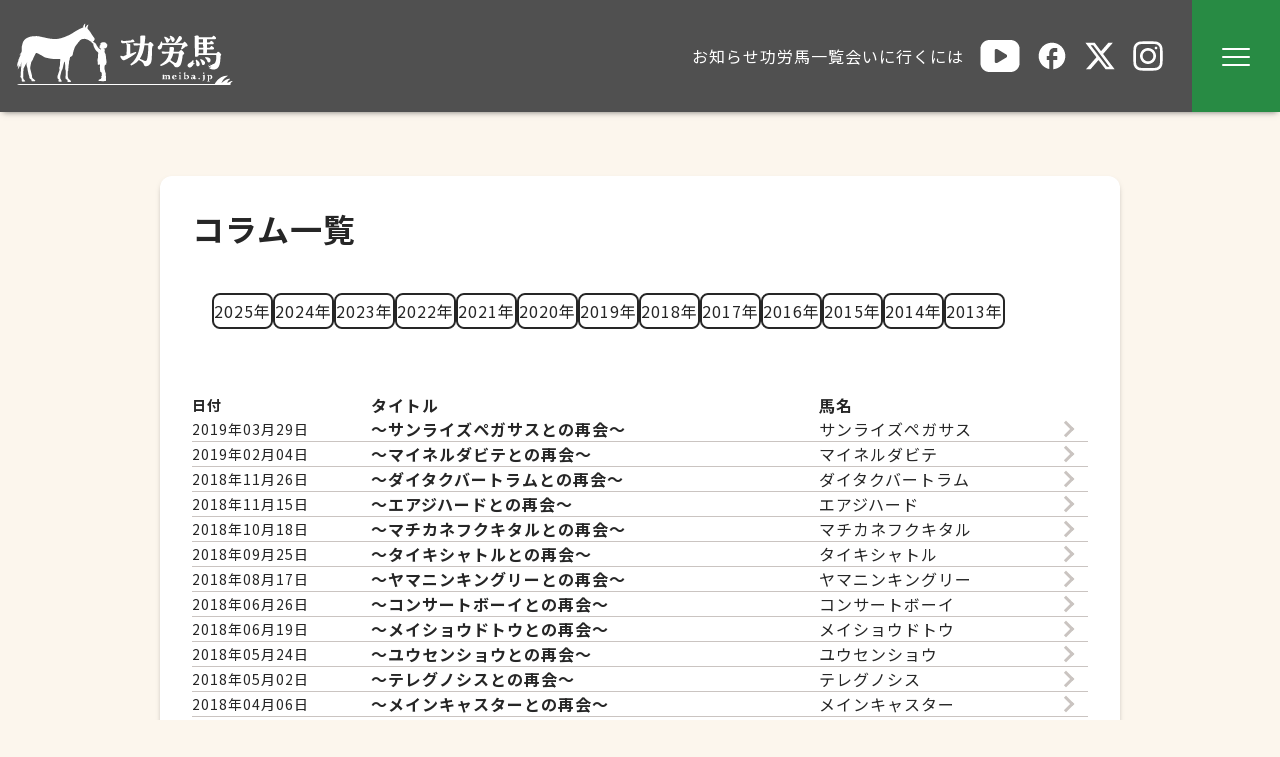

--- FILE ---
content_type: text/html; charset=UTF-8
request_url: https://meiba.jp/columns/list/2020/2
body_size: 3229
content:

<!doctype html>
<html lang="ja">

<head>
  <meta charset="utf-8" />
  <meta name="viewport" content="width=device-width, initial-scale=1">
  <title>功労馬</title>
  <meta name="keywords" content="功労馬, 引退名馬, JAIRS" />
  <meta name="description" content="" />
  <meta name="auther" content="JAIRS">
  <link rel="icon shortcut" href="/favicon.ico" sizes="any" type="image/x-icon"><!-- 32×32 -->
  <link rel="icon" href="/src/favicon/favicon.svg" type="image/svg+xml">
  <link rel="apple-touch-icon" href="src/favicon/apple-touch-icon.png"><!-- 180×180 -->

  <link rel="preconnect" href="https://fonts.googleapis.com">
  <link rel="preconnect" href="https://fonts.gstatic.com" crossorigin>
  <link href="https://fonts.googleapis.com/css2?family=Noto+Sans+JP:wght@100..900&display=swap" rel="stylesheet">
  <link rel="manifest" href="/src/manifest.webmanifest">
  <link rel="stylesheet" href="/src/css/style.min.css?241129">
  <script defer src="/src/js/script.min.js?241129"></script>
</head>

<body class="">
  <header id="header">
    <a class="logo" href="/">
      <h1>
        <img src="/src/img/logo_meibajp.svg" alt="功労馬" loading="eager" width="216" height="62">
      </h1>
    </a>
    <nav class="menu">
      <ul class="menu-pc">
        <li class="menu-pc-item">
          <div>お知らせ</div>
          <ul class="menu-pc-submenu">
            <li>
              <a href="/news/list">NEWS一覧</a>
            </li>
            <li>
              <a href="/news/recentlist">近況一覧</a>
            </li>
            <li>
              <a href="/columns/list">コラム一覧</a>
            </li>
          </ul>
        </li>
        <li class="menu-pc-item">
          <div>功労馬一覧</div>
          <ul class="menu-pc-submenu">
            <li>
              <a href="/horses/list">50音順一覧</a>
            </li>
            <li>
              <a href="/horses/archive">思い出の功労馬たち</a>
            </li>
            <li>
              <a href="/horses/old">高齢上位10頭</a>
            </li>
            <li>
              <a href="/horses/newest">新たに加わった功労馬たち</a>
            </li>
            <li>
              <a href="/pages/webdisplay">Ｗｅｂ展示功労馬とは</a>
            </li>
          </ul>
        </li>
        <li class="menu-pc-item">
          <div>会いに行くには</div>
          <ul class="menu-pc-submenu">
            <li>
              <a href="/pages/meet">会いに行くには</a>
            </li>
            <li>
              <a href="/farms/list">繋養者一覧</a>
            </li>
            <li>
              <a href="/farms/memberlist">繋養者名簿</a>
            </li>
            <li>
              <a href="/pages/attention">見学の注意</a>
            </li>
            <li>
              <a href="/pages/age">老齢馬の特徴</a>
            </li>
          </ul>
        </li>
        <li class="menu-sns">
          <a class="icon-youtube" target="_blank" href="https://www.youtube.com/@%E5%8A%9F%E5%8A%B4%E9%A6%AC">
            <img src="/src/img/icon-youtube.svg" alt="Youtube" width="30" height="24">
          </a>
          <a class="icon-facebook" target="_blank" href="https://www.facebook.com/intaimeiba/">
            <img src="/src/img/icon-facebook.svg" alt="Facebook" width="32" height="32">
          </a>
          <a class="icon-x" target="_blank" href="https://x.com/JAIRS_JP">
            <img src="/src/img/icon-x.svg" alt="X" width="32" height="32">
          </a>
          <a class="icon-instagram" target="_blank" href="https://www.instagram.com/kourouba.jairs/">
            <img src="/src/img/icon-instagram.svg" alt="instagram" width="32" height="32">
          </a>
        </li>
      </ul>
      <ul class="menu-sp">
        <li class="flex">
          <strong>一般の方はこちら</strong>
          <ul class="menu-sub">
            <li>
              <details class="accordion">
                <summary class="accordion-title">
                  NEWS
                </summary>
                <ul class="accordion-content">
                  <li>
                    <a href="/news/list">NEWS一覧</a>
                  </li>
                  <li>
                    <a href="/news/recentlist">近況一覧</a>
                  </li>
                  <li>
                    <a href="/columns/list">コラム一覧</a>
                  </li>
                </ul>
              </details>
            </li>
            <li>
              <details class="accordion">
                <summary class="accordion-title">
                  功労馬一覧
                </summary>
                <ul class="accordion-content">
                  <li>
                    <a href="/horses/list">50音順一覧</a>
                  </li>
                  <li>
                    <a href="/horses/archive">思い出の功労馬たち</a>
                  </li>
                  <li>
                    <a href="/horses/old">高齢上位10頭</a>
                  </li>
                  <li>
                    <a href="/horses/newest">新たに加わった功労馬たち</a>
                  </li>
                  <li>
                    <a href="/pages/webdisplay">Ｗｅｂ展示功労馬とは</a>
                  </li>
                </ul>
              </details>
            </li>
            <li>
              <details class="accordion">
                <summary class="accordion-title">
                  会いにいくには
                </summary>
                <ul class="accordion-content">
                  <li>
                    <a href="/pages/meet">会いに行くには</a>
                  </li>
                  <li>
                    <a href="/farms/list">繋養者一覧</a>
                  </li>
                  <li>
                    <a href="/farms/memberlist">繋養者名簿</a>
                  </li>
                  <li>
                    <a href="/pages/attention">見学の注意</a>
                  </li>
                  <li>
                    <a href="/pages/age">老齢馬の特徴</a>
                  </li>
                </ul>
              </details>
            </li>
          </ul>
        </li>
        <li class="flex">
          <strong>所有者の方はこちら</strong>
          <ul class="menu-sub">
            <li>
              <details class="accordion">
                <summary class="accordion-title">
                  助成等について
                </summary>
                <ul class="accordion-content">
                  <li>
                    <a href="/pages/project">事業等について</a>
                  </li>
                  <li>
                    <a href="/pages/condition">助成条件</a>
                  </li>
                  <li>
                    <a href="/pages/explanation">募集申請について</a>
                  </li>
                  <li>
                    <a href="/pages/statistical_information">統計資料</a>
                  </li>
                  <li>
                    <a href="/pages/news">お知らせ</a>
                  </li>
                </ul>

              </details>
            </li>
            <li>
              <a href="/requests/form">申請書請求問い合わせフォーム</a>
            </li>
            <li>
              <a target="_blank" href="https://www.jairs.jp/shinsei.html">JAIRS書式要綱・様式</a>
            </li>
          </ul>
        </li>
        <li class="flex">
          <strong>JAIRSについて</strong>
          <ul class="menu-sub">
            <li>
              <a class="external" target="_blank" href="https://www.jairs.jp/">JAIRS公式サイト</a>
            </li>
            <li>
              <a class="external" target="_blank" href="https://www.jairs.jp/about/kihon.html">JAIRS財団概要</a>
            </li>
          </ul>
        </li>
      </ul>
    </nav>
    <div class="menu-icon-wrap">
      <button class="menu-icon"><span></span><span></span><span></span></button>
    </div>
  </header>
  <!-- HEADER -->

  <main>
      <div class="block_static">
    <div class="block_01">
      <div class="title_border">
        <h3>
          <span class="title">コラム一覧</span>
          <span class="date"></span>
        </h3>
      </div>
      <div class="year-tab-wrapper">
        <div>
          <ul id="newest_tab" class="page_list_wide">
                          <li><a href="/columns/list/2025" data-tab="tab_page_01">2025年</a></li>
                          <li><a href="/columns/list/2024" data-tab="tab_page_01">2024年</a></li>
                          <li><a href="/columns/list/2023" data-tab="tab_page_01">2023年</a></li>
                          <li><a href="/columns/list/2022" data-tab="tab_page_01">2022年</a></li>
                          <li><a href="/columns/list/2021" data-tab="tab_page_01">2021年</a></li>
                          <li><a href="/columns/list/2020" data-tab="tab_page_01">2020年</a></li>
                          <li><a href="/columns/list/2019" data-tab="tab_page_01">2019年</a></li>
                          <li><a href="/columns/list/2018" data-tab="tab_page_01">2018年</a></li>
                          <li><a href="/columns/list/2017" data-tab="tab_page_01">2017年</a></li>
                          <li><a href="/columns/list/2016" data-tab="tab_page_01">2016年</a></li>
                          <li><a href="/columns/list/2015" data-tab="tab_page_01">2015年</a></li>
                          <li><a href="/columns/list/2014" data-tab="tab_page_01">2014年</a></li>
                          <li><a href="/columns/list/2013" data-tab="tab_page_01">2013年</a></li>
                      </ul>
        </div>
      </div>
      <div class="table_03">
        <div class="table_thead">
          <div class="table_title_01">
            日付
          </div>
          <div class="table_title_03">
            タイトル
          </div>
          <div class="table_title_02">
            馬名
          </div>
        </div>

                  <div class="table_tr">
            <div class="table_title_01">
              2019年03月29日            </div>
            <div class="table_title_03">
                              <a href="/horses/view/1998106718#column">～サンライズペガサスとの再会～ </a>
                          </div>
            <div class="table_title_02">
                              <a href="/horses/view/1998106718">サンライズペガサス</a>
                          </div>
          </div>
                  <div class="table_tr">
            <div class="table_title_01">
              2019年02月04日            </div>
            <div class="table_title_03">
                              <a href="/horses/view/1984101820#column">～マイネルダビテとの再会～ </a>
                          </div>
            <div class="table_title_02">
                              <a href="/horses/view/1984101820">マイネルダビテ</a>
                          </div>
          </div>
                  <div class="table_tr">
            <div class="table_title_01">
              2018年11月26日            </div>
            <div class="table_title_03">
                              <a href="/horses/view/1998106944#column">～ダイタクバートラムとの再会～ </a>
                          </div>
            <div class="table_title_02">
                              <a href="/horses/view/1998106944">ダイタクバートラム</a>
                          </div>
          </div>
                  <div class="table_tr">
            <div class="table_title_01">
              2018年11月15日            </div>
            <div class="table_title_03">
                              <a href="/horses/view/1995107978#column">～エアジハードとの再会～ </a>
                          </div>
            <div class="table_title_02">
                              <a href="/horses/view/1995107978">エアジハード</a>
                          </div>
          </div>
                  <div class="table_tr">
            <div class="table_title_01">
              2018年10月18日            </div>
            <div class="table_title_03">
                              <a href="/horses/view/1994100530#column">～マチカネフクキタルとの再会～ </a>
                          </div>
            <div class="table_title_02">
                              <a href="/horses/view/1994100530">マチカネフクキタル</a>
                          </div>
          </div>
                  <div class="table_tr">
            <div class="table_title_01">
              2018年09月25日            </div>
            <div class="table_title_03">
                              <a href="/horses/view/1994109686#column">～タイキシャトルとの再会～ </a>
                          </div>
            <div class="table_title_02">
                              <a href="/horses/view/1994109686">タイキシャトル</a>
                          </div>
          </div>
                  <div class="table_tr">
            <div class="table_title_01">
              2018年08月17日            </div>
            <div class="table_title_03">
                              <a href="/horses/view/2005105360#column">～ヤマニンキングリーとの再会～ </a>
                          </div>
            <div class="table_title_02">
                              <a href="/horses/view/2005105360">ヤマニンキングリー</a>
                          </div>
          </div>
                  <div class="table_tr">
            <div class="table_title_01">
              2018年06月26日            </div>
            <div class="table_title_03">
                              <a href="/horses/view/1992108088#column">～コンサートボーイとの再会～</a>
                          </div>
            <div class="table_title_02">
                              <a href="/horses/view/1992108088">コンサートボーイ</a>
                          </div>
          </div>
                  <div class="table_tr">
            <div class="table_title_01">
              2018年06月19日            </div>
            <div class="table_title_03">
                              <a href="/horses/view/1996110113#column">～メイショウドトウとの再会～</a>
                          </div>
            <div class="table_title_02">
                              <a href="/horses/view/1996110113">メイショウドトウ</a>
                          </div>
          </div>
                  <div class="table_tr">
            <div class="table_title_01">
              2018年05月24日            </div>
            <div class="table_title_03">
                              <a href="/horses/view/1992104440#column">～ユウセンショウとの再会～</a>
                          </div>
            <div class="table_title_02">
                              <a href="/horses/view/1992104440">ユウセンショウ</a>
                          </div>
          </div>
                  <div class="table_tr">
            <div class="table_title_01">
              2018年05月02日            </div>
            <div class="table_title_03">
                              <a href="/horses/view/1999106851#column">～テレグノシスとの再会～</a>
                          </div>
            <div class="table_title_02">
                              <a href="/horses/view/1999106851">テレグノシス</a>
                          </div>
          </div>
                  <div class="table_tr">
            <div class="table_title_01">
              2018年04月06日            </div>
            <div class="table_title_03">
                              <a href="/horses/view/1986105007#column">～メインキャスターとの再会～</a>
                          </div>
            <div class="table_title_02">
                              <a href="/horses/view/1986105007">メインキャスター</a>
                          </div>
          </div>
                  <div class="table_tr">
            <div class="table_title_01">
              2018年03月07日            </div>
            <div class="table_title_03">
                              <a href="/horses/view/1987103821#column">～ラビットボールとの再会～</a>
                          </div>
            <div class="table_title_02">
                              <a href="/horses/view/1987103821">ラビットボール</a>
                          </div>
          </div>
                  <div class="table_tr">
            <div class="table_title_01">
              2017年12月18日            </div>
            <div class="table_title_03">
                              <a href="/horses/view/1991103498#column">～サクラローレルとの再会～</a>
                          </div>
            <div class="table_title_02">
                              <a href="/horses/view/1991103498">サクラローレル</a>
                          </div>
          </div>
                  <div class="table_tr">
            <div class="table_title_01">
              2017年12月05日            </div>
            <div class="table_title_03">
                              <a href="/horses/view/1992110101#column"> ～ヤマニンパラダイスとの再会～   </a>
                          </div>
            <div class="table_title_02">
                              <a href="/horses/view/1992110101">ヤマニンパラダイス</a>
                          </div>
          </div>
                  <div class="table_tr">
            <div class="table_title_01">
              2017年11月28日            </div>
            <div class="table_title_03">
                              <a href="/horses/view/1998107227#column">～ネイティヴハートとの再会～</a>
                          </div>
            <div class="table_title_02">
                              <a href="/horses/view/1998107227">ネイティヴハート</a>
                          </div>
          </div>
                  <div class="table_tr">
            <div class="table_title_01">
              2017年09月08日            </div>
            <div class="table_title_03">
                              <a href="/horses/view/1997107273#column">～ブレイクタイムとの再会～</a>
                          </div>
            <div class="table_title_02">
                              <a href="/horses/view/1997107273">ブレイクタイム</a>
                          </div>
          </div>
                  <div class="table_tr">
            <div class="table_title_01">
              2017年08月30日            </div>
            <div class="table_title_03">
                              <a href="/horses/view/1993105076#column">～ダイワテキサスとの再会～</a>
                          </div>
            <div class="table_title_02">
                              <a href="/horses/view/1993105076">ダイワテキサス</a>
                          </div>
          </div>
                  <div class="table_tr">
            <div class="table_title_01">
              2017年08月16日            </div>
            <div class="table_title_03">
                              <a href="/horses/view/1999104198#column">～ノーリーズンとの再会～</a>
                          </div>
            <div class="table_title_02">
                              <a href="/horses/view/1999104198">ノーリーズン</a>
                          </div>
          </div>
                  <div class="table_tr">
            <div class="table_title_01">
              2017年08月09日            </div>
            <div class="table_title_03">
                              <a href="/horses/view/1994109590#column">～ブレーブテンダーとの再会～</a>
                          </div>
            <div class="table_title_02">
                              <a href="/horses/view/1994109590">ブレーブテンダー</a>
                          </div>
          </div>
        
      </div>
      <div class="centered">
        <ul class="page_list">
          <li><a href="/columns/list/2020/1" title="previous page"><</a></li><li><a href="/columns/list/2020/1" title="page 1">1</a></li><li><b><a href="" class="current" title="">2</a></b></li>
<li><a href="/columns/list/2020/3" title="page 3">3</a></li><li><a href="/columns/list/2020/4" title="page 4">4</a></li><li><a href="/columns/list/2020/5" title="page 5">5</a></li><li><a href="/columns/list/2020/3" title="next page">></a></li>        </ul>
      </div>

    </div>
  </div>  </main>

  <!-- FOOTER -->
  <footer id="footer">
    <div class="container flex row">
      <nav class="menu flex">
        <ul class="menu-footer-first flex">
          <li class="flex col">
            <strong>一般の方はこちら</strong>
            <ul class="menu-sub">
              <li>
                <details class="accordion">
                  <summary class="accordion-title">
                    NEWS
                  </summary>
                  <ul class="accordion-content">
                    <li>
                      <a href="/news/list">NEWS一覧</a>
                    </li>
                    <li>
                      <a href="/news/recentlist">近況一覧</a>
                    </li>
                    <li>
                      <a href="/columns/list">コラム一覧</a>
                    </li>
                  </ul>
                </details>
              </li>
              <li>
                <details class="accordion">
                  <summary class="accordion-title">
                    功労馬一覧
                  </summary>
                  <ul class="accordion-content">
                    <li>
                      <a href="/horses/list">50音順一覧</a>
                    </li>
                    <li>
                      <a href="/horses/archive">思い出の功労馬たち</a>
                    </li>
                    <li>
                      <a href="/horses/old">高齢上位10頭</a>
                    </li>
                    <li>
                      <a href="/horses/newest">新たに加わった功労馬たち</a>
                    </li>
                    <li>
                      <a href="/pages/webdisplay">Ｗｅｂ展示功労馬とは</a>
                    </li>
                  </ul>
                </details>
              </li>
              <li>
                <details class="accordion">
                  <summary class="accordion-title">
                    会いにいくには
                  </summary>
                  <ul class="accordion-content">
                    <li>
                      <a href="/pages/meet">会いに行くには</a>
                    </li>
                    <li>
                      <a href="/farms/list">繋養者一覧</a>
                    </li>
                    <li>
                      <a href="/farms/memberlist">繋養者名簿</a>
                    </li>
                    <li>
                      <a href="/pages/attention">見学の注意</a>
                    </li>
                    <li>
                      <a href="/pages/age">老齢馬の特徴</a>
                    </li>
                  </ul>
                </details>
              </li>
            </ul>
          </li>
          <li class="flex col">
            <strong>所有者の方はこちら</strong>
            <ul class="menu-sub">
              <li>
                <details class="accordion">
                  <summary class="accordion-title">
                    助成等について
                  </summary>
                  <ul class="accordion-content">
                    <li>
                      <a href="/pages/project">事業等について</a>
                    </li>
                    <li>
                      <a href="/pages/condition">助成条件</a>
                    </li>
                    <li>
                      <a href="/pages/explanation">募集申請について</a>
                    </li>
                    <li>
                      <a href="/pages/statistical_information">統計資料</a>
                    </li>
                    <li>
                      <a href="/pages/news">お知らせ</a>
                    </li>
                  </ul>

                </details>
              </li>
              <li>
                <a href="/requests/form">申請書請求問い合わせフォーム</a>
              </li>
              <li>
                <a target="_blank" href="https://www.jairs.jp/shinsei.html">JAIRS書式要綱・様式</a>
              </li>
            </ul>
          </li>
          <li class="flex col">
            <strong>JAIRSについて</strong>
            <ul class="menu-sub">
              <li>
                <a class="external" target="_blank" href="https://www.jairs.jp/">JAIRS公式サイト</a>
              </li>
              <li>
                <a class="external" target="_blank" href="https://www.jairs.jp/about/kihon.html">JAIRS財団概要</a>
              </li>
            </ul>
          </li>
        </ul>
        <ul class="menu-footer-second flex row">
          <li><a href="/pages/please">ご利用上のお願い</a></li>
          <li><a href="/requests/form">申請書請求フォーム</a></li>
          <li><a target="_blank" href="https://www.jairs.jp/kojinjyouho.html">個人情報保護方針</a></li>
          <li><a href="/farms/link">リンク等</a></li>
        </ul>
      </nav>
    </div>
    <div id="copyright" class="container flex row">
      <li class="menu-sns">
        <a class="icon-youtube" target="_blank" href="https://www.youtube.com/@%E5%8A%9F%E5%8A%B4%E9%A6%AC">
          <img src="/src/img/icon-youtube.svg" alt="Youtube" width="30" height="24" loading="lazy">
        </a>
        <a class="icon-facebook" target="_blank" href="https://www.facebook.com/intaimeiba/">
          <img src="/src/img/icon-facebook.svg" alt="Facebook" width="32" height="32" loading="lazy">
        </a>
        <a class="icon-x" target="_blank" href="https://x.com/JAIRS_JP">
          <img src="/src/img/icon-x.svg" alt="X" width="32" height="32" loading="lazy">
        </a>
        <a class="icon-instagram" target="_blank" href="https://www.instagram.com/kourouba.jairs/">
          <img src="/src/img/icon-instagram.svg" alt="instagram" width="32" height="32" loading="lazy">
        </a>
      </li>
      <a class="logo" target="_blank" href="https://www.jairs.jp/">
        <img src="/src/img/logo_jairs.svg" alt="JAIRS" loading="lazy" width="431" height="56">
      </a>
    </div>
  </footer>
</body>

</html>

--- FILE ---
content_type: text/css
request_url: https://meiba.jp/src/css/style.min.css?241129
body_size: 52281
content:
/*! modern-normalize v3.0.1 | MIT License | https://github.com/sindresorhus/modern-normalize */*,::after,::before{box-sizing:border-box}html{font-family:system-ui,"Segoe UI",Roboto,Helvetica,Arial,sans-serif,"Apple Color Emoji","Segoe UI Emoji";line-height:1.15;-webkit-text-size-adjust:100%;tab-size:4}body{margin:0}b,strong{font-weight:bolder}code,kbd,pre,samp{font-family:ui-monospace,SFMono-Regular,Consolas,"Liberation Mono",Menlo,monospace;font-size:1em}small{font-size:80%}sub,sup{font-size:75%;line-height:0;position:relative;vertical-align:baseline}sub{bottom:-0.25em}sup{top:-0.5em}table{border-color:currentcolor}button,input,optgroup,select,textarea{font-family:inherit;font-size:100%;line-height:1.15;margin:0}[type=button],[type=reset],[type=submit],button{-webkit-appearance:button}legend{padding:0}progress{vertical-align:baseline}::-webkit-inner-spin-button,::-webkit-outer-spin-button{height:auto}[type=search]{-webkit-appearance:textfield;outline-offset:-2px}::-webkit-search-decoration{-webkit-appearance:none}::-webkit-file-upload-button{-webkit-appearance:button;font:inherit}summary{display:list-item}:root{--color-primary: #288b44;--color-secondary: #f5943b;--color-tertiary: #ffe600;--color-text: #262626;--color-link: #4babd4;--color-pedigree1: #dff6f8;--color-pedigree2: #ffeeed;--color-background: #fcf6ed;--color-comment-head: #e7dfd6;--color-divider: #cac4c1;--color-pagenation: #baa58c;--color-grey: #f1efed;--color-accent1: #f69d9d;--color-accent2: #f5c344;--color-accent3: #86bc8b;--color-accent4: #81c6d0;--color-accent5: #baa58c;--color-accent6: #bbb2b2;--color-accent1-deep: #ef7777;--color-accent2-deep: #ecb014;--color-accent3-deep: #5da463;--color-accent4-deep: #5eb8c5;--color-accent5-deep: #b08e66;--color-accent6-deep: #ab9f9f;--color-disable: #dbd5cd;--size-font-l: clamp(1rem, 0.9091rem + 0.4545vw, 1.25rem);--size-font-m: clamp(0.875rem, 0.8295rem + 0.2273vw, 1rem);--size-font-s: clamp(0.75rem, 0.7045rem + 0.2273vw, 0.875rem);--size-font-xs: clamp(0.75rem, 0.7045rem + 0.2273vw, 0.875rem);--size-font-h1: clamp(1.375rem, 1.1477rem + 1.1364vw, 2rem);--size-font-h2: clamp(1.375rem, 1.1477rem + 1.1364vw, 2rem);--size-font-h3: clamp(0.875rem, 0.7386rem + 0.6818vw, 1.25rem);--size-font-title-nav: clamp(0.875rem, 0.4659rem + 2.0455vw, 2rem);--size-width-container: min(1280px, 96%);--size-width-article: min(960px, 96%);--size-xxl: 128px;--size-xl: 64px;--size-l: 32px;--size-m: 16px;--size-s: 8px;--size-xs: 4px;--size-resp-xxl: min(128px, 16%);--size-resp-xl: min(64px, 8%);--size-resp-l: min(32px, 4%);--size-resp-m: min(16px, 2%);--size-resp-s: min(8px, 1%);--size-resp-xs: min(4px, 0.5%);--size-nav-height: 112px;--shadow-m: 0 3px 6px -3px #0008;--size-section-top: 128px;--size-section-bottom: 64px;--size-next-title: 64px}@media(max-width: 768px){:root{--size-nav-height: 52px;--size-section-top: 54px;--size-section-bottom: 26px;--size-next-title: 24px;--size-xxl: 96px;--size-xl: 48px;--size-l: 24px;--size-m: 12px;--size-s: 6px;--size-xs: 3px;--size-resp-xxl: min(96px, 12%);--size-resp-xl: min(48px, 6%);--size-resp-l: min(24px, 3%);--size-resp-m: min(12px, 1.5%);--size-resp-s: min(6px, 0.75%);--size-resp-xs: min(3px, 0.375%)}}body{padding:0;margin:0;font-family:"Noto Sans JP","BIZ UDPGothic","Meiryo","Hiragino Kaku Gothic Pro","ヒラギノ角ゴ Pro W3",system-ui,"Segoe UI",Roboto,Helvetica,Arial,sans-serif,"Apple Color Emoji","Segoe UI Emoji";line-height:1.5;font-size:var(--size-font-m);font-weight:400;letter-spacing:1px;color:var(--color-text);position:relative;min-height:100vh;background:var(--color-background)}h1{margin-top:0;font-size:var(--size-font-h1);line-height:1.1}h2{margin-top:0;font-size:var(--size-font-h2);line-height:1.2}h3{margin-top:0;font-size:var(--size-font-h3);line-height:1.3}ul,ol,li{padding:0;margin:0;list-style:none}img,iframe{width:auto;max-width:100%;height:auto;object-fit:contain;vertical-align:middle;border-radius:4px}a{text-decoration:none;cursor:pointer;transition:all .2s;color:var(--color-link)}a:hover{filter:brightness(1.1)}a>*{pointer-events:none}button{appearance:none;outline:none;text-decoration:none;cursor:pointer}button>*{pointer-events:none}.btn,#submit_button,.btn-primary,.btn-details,.btn-block{min-height:56px;max-width:100%;display:grid;font-weight:700;place-content:center;align-items:center;border-radius:8px;border:none;transition:.2s all;padding-inline:.5em;white-space:nowrap}.btn-block{max-width:328px}.btn-details{color:var(--color-accent5);background:#fff;width:248px;position:relative;margin-inline:auto 0;border:2px solid var(--color-accent5);box-shadow:var(--shadow-m)}.btn-details:after{content:"→";font-weight:700;position:absolute;right:1em}.btn-details:hover{color:#fff;background:var(--color-accent5)}#submit_button,.btn-primary{background:var(--color-primary);color:#fff;box-shadow:var(--shadow-m)}#submit_button:hover,.btn-primary:hover{background:#fff;color:var(--color-primary);border:2px solid var(--color-primary)}.box,.box-xl,.box-l{padding-block:var(--size-m);padding-inline:var(--size-resp-m);background:#fff;border-radius:8px}.box-l{padding-block:var(--size-l);padding-inline:var(--size-resp-l)}.box-xl{padding-block:var(--size-xl);padding-inline:var(--size-resp-xl)}.pc-only{display:inherit}.sp-only{display:none !important}@media(max-width: 768px){.pc-only{display:none !important}.sp-only{display:inherit}}.center{text-align:center;width:fit-content;margin-left:auto;margin-right:auto}.container{width:96%;max-width:var(--size-width-container);margin-inline:auto}.flex{display:flex;justify-content:center;align-items:center;gap:var(--size-resp-m);margin-left:auto;margin-right:auto}.flex.between{justify-content:space-between}.flex.row{flex-wrap:wrap}.flex.col{flex-direction:column}.grid{display:grid;gap:var(--size-resp-m);grid-template-columns:1fr 1fr}.grid.col2{grid-template-columns:1fr 1fr}.grid.col3{grid-template-columns:1fr 1fr 1fr}.grid.col4{grid-template-columns:1fr 1fr 1fr 1fr}.underline{position:relative}.underline:after{content:"";display:inline-block;height:2px;width:80%;position:absolute;background-color:currentColor;bottom:-4px;border-radius:4px;left:50%;transform:translate(-50%, -50%)}i{display:inline-block;width:1.2em;height:1.2em;-webkit-mask-repeat:no-repeat;mask-repeat:no-repeat;-webkit-mask-size:contain;mask-size:contain;vertical-align:sub;background-color:currentColor}i.caution{-webkit-mask-image:url("icon-caution.svg");mask-image:url("icon-caution.svg")}i.external{-webkit-mask-image:url("icon-external.svg");mask-image:url("icon-external.svg")}i.close{-webkit-mask-image:url("icon-close.svg");mask-image:url("icon-close.svg")}i.fullscreen{-webkit-mask-image:url("icon-fullscreen.svg");mask-image:url("icon-fullscreen.svg")}header{height:var(--size-nav-height);color:#fff;background:#505050;display:flex;white-space:nowrap;width:100%;margin:auto;align-items:center;justify-content:space-between;z-index:9;position:fixed;top:0;box-shadow:var(--shadow-m)}header .logo{margin-left:var(--size-resp-m)}header .logo h1{margin:0}header .logo h1 img{vertical-align:baseline;width:290px}main{padding-top:var(--size-nav-height)}main section{padding-block:var(--size-section-top) var(--size-section-bottom)}main .container{padding-inline:var(--size-resp-m)}footer{background:var(--color-primary);width:100%;bottom:0;color:#fff}footer .container{padding-top:32px;padding-bottom:48px}footer .menu{width:100%;display:flex}@media(max-width: 912px){footer .menu{flex-direction:column;gap:16px}}footer .menu .menu-footer-first{gap:var(--size-l);width:688px;max-width:100%;align-items:flex-start;justify-content:flex-start}footer .menu .menu-footer-first .accordion .accordion-title{padding:.5em 1em .5em var(--size-resp-l)}footer .menu .menu-footer-first a{display:flex;align-items:center;padding:.5em 1.5em .5em var(--size-resp-l);position:relative;word-break:auto-phrase}footer .menu .menu-footer-first a::before{content:"→";font-size:var(--size-font-m);position:absolute;right:var(--size-s)}footer .menu .menu-footer-first a[target=_blank]::before{-webkit-mask-image:url(icon-external.svg);mask-image:url(icon-external.svg);background:#fff;-webkit-mask-size:contain;mask-size:contain;-webkit-mask-repeat:no-repeat;mask-repeat:no-repeat;-webkit-mask-position:center;mask-position:center;font-size:1.25em}footer .menu .menu-footer-first .accordion a{font-size:var(--size-font-s)}footer .menu .menu-footer-first strong{padding-left:.5em;padding-bottom:1em;align-self:flex-start;white-space:nowrap}footer .menu .menu-footer-first li{min-width:212px;margin:0;justify-content:normal}footer .menu .menu-footer-first li:last-child{padding-bottom:1em}@media(max-width: 768px){footer .menu .menu-footer-first li{min-width:100%}footer .menu .menu-footer-first li ul{width:100%}}footer .menu .menu-footer-second{width:100%;gap:16px;align-self:self-start;align-content:baseline}footer .menu .menu-footer-second a{padding-inline:.5em}@media(max-width: 768px){footer .menu .menu-footer-second a{padding:.5em 1em .5em var(--size-resp-l)}}footer .menu .menu-footer-second li{height:fit-content;width:100%}@media(min-width: 769px){footer .menu .menu-footer-second{justify-content:flex-end}footer .menu .menu-footer-second li{position:relative;width:fit-content}footer .menu .menu-footer-second li:not(:last-child):after{position:absolute;content:"│"}}footer #copyright{justify-content:space-between;align-items:center}footer #copyright .menu-sns{display:flex;gap:var(--size-m)}@media(min-width: 769px){footer #copyright .logo,footer #copyright .menu-sns{margin-right:auto}}.menu{width:100%;height:100%;display:grid;place-content:center end}.menu a,.menu summary{color:#fff;transition:.2s all}.menu a:hover,.menu summary:hover{filter:brightness(1.2);font-weight:700}.menu .menu-pc,.menu .menu-sp{display:flex;justify-content:flex-end;gap:var(--size-resp-m)}@media(max-width: 768px){.menu .menu-pc,.menu .menu-sp{display:none}}.menu .menu-pc{width:480px;margin-right:28px;gap:min(32px,6%)}.menu .menu-pc .menu-sns{min-width:144px;grid-auto-flow:column;gap:var(--size-m);padding-left:var(--size-m)}.menu .menu-pc .menu-sns img{height:32px}.menu .menu-pc .menu-sns .icon-facebook img{height:32px}.menu .menu-pc>li{position:relative;height:var(--size-nav-height);display:grid;place-content:center}.menu .menu-pc .menu-pc-item{font-size:var(--size-font-m);height:var(--size-nav-height);display:grid;place-content:center}.menu .menu-pc .menu-pc-item>div{cursor:pointer}.menu .menu-pc .menu-pc-item:hover .menu-pc-submenu,.menu .menu-pc .menu-pc-item:focus-within .menu-pc-submenu{z-index:2;opacity:1;visibility:visible}.menu .menu-pc .menu-pc-item .menu-pc-submenu{position:absolute;top:80%;gap:.5em;display:flex;flex-direction:column;padding-block:1.5em 2em;border-radius:8px;background:var(--color-primary);z-index:-1;opacity:0;visibility:hidden;transition:.2s all;box-shadow:var(--shadow-m);left:50%;transform:translateX(-50%)}.menu .menu-pc .menu-pc-item .menu-pc-submenu a{padding:.25em 2em;display:block}.menu .menu-pc .menu-pc-item .menu-pc-submenu:before{content:"";position:absolute;top:-12px;left:50%;transform:translateX(-50%);border:12px solid var(--color-primary);border-inline-color:rgba(0,0,0,0);border-top:none}.menu .menu-sp{display:block;transition:.2s;background-color:var(--color-primary);position:absolute;z-index:1;top:var(--size-nav-height);right:0;overflow-x:hidden;text-align:center;width:0;max-width:960px;padding-bottom:var(--size-xxl)}.menu .menu-sp a{display:block;padding:1rem;position:relative}.menu .menu-sp a::before{content:"→";font-size:var(--size-font-m);position:absolute;right:var(--size-s)}.openMenu .menu .menu-sp{width:100%;height:100vh;padding-inline:var(--size-resp-xl);box-shadow:var(--shadow-m)}.menu .menu-sp .flex{padding-block:var(--size-l)}.menu .menu-sp .flex:not(:last-child){border-bottom:1px solid #fff}.menu .menu-sp .flex>*{flex:1;width:100%}.menu .menu-sp .flex strong{font-size:var(--size-font-title-nav);display:flex;text-align:left;line-height:2.5em;align-self:flex-start}.menu .menu-sp .flex a{display:grid;align-items:center;justify-items:start}.menu .menu-sp .flex a[target=_blank]::before{-webkit-mask-image:url(icon-external.svg);mask-image:url(icon-external.svg);background:#fff;-webkit-mask-size:contain;mask-size:contain;-webkit-mask-repeat:no-repeat;mask-repeat:no-repeat;-webkit-mask-position:center;mask-position:center;font-size:1.25em}.menu-icon-wrap{height:var(--size-nav-height);width:var(--size-nav-height);position:relative;background-color:var(--color-primary);padding:8px;display:grid;place-content:center}.menu-icon-wrap .menu-icon{appearance:none;outline:none;position:relative;background-color:rgba(0,0,0,0);border:none;width:48px;height:42px;cursor:pointer;transition:all .5s}.menu-icon-wrap .menu-icon span{position:absolute;left:20%;width:60%;height:2px;background:#fff;border-radius:4px}.menu-icon-wrap .menu-icon span:nth-of-type(1){top:30%}.openMenu .menu-icon-wrap .menu-icon span:nth-of-type(1){transform:translateY(400%) rotate(-315deg)}.menu-icon-wrap .menu-icon span:nth-of-type(2){top:50%}.openMenu .menu-icon-wrap .menu-icon span:nth-of-type(2){visibility:hidden}.menu-icon-wrap .menu-icon span:nth-of-type(3){top:70%}.openMenu .menu-icon-wrap .menu-icon span:nth-of-type(3){transform:translateY(-400%) rotate(315deg)}.openMenu{overflow:hidden}#page-top-btn{position:fixed;transition:.2s all;bottom:4%;right:4%;opacity:0;z-index:-1;width:80px;height:80px;line-height:96px;appearance:none;outline:none;cursor:pointer;background:var(--color-secondary);color:#fff;border-radius:50%;border:none}.scroll #page-top-btn{opacity:1;z-index:2}#page-top-btn:before{content:"";position:absolute;border:3px solid currentColor;border-left:0;border-bottom:0;border-radius:1px;transform:rotate(-45deg);width:16px;right:32px;top:20px;height:16px}#page-top-btn:hover{filter:brightness(1.2)}.breadcrumb{display:flex;gap:.5em;font-size:var(--size-font-s)}.breadcrumb li:not(:last-child)::after{content:">";margin-left:.5em}.breadcrumb a{color:var(--color-text)}@media screen and (max-width: 768px){.flex{flex-direction:column}.grid{grid-template-columns:1fr;align-content:flex-end}}.accordion{overflow:hidden;position:relative}.accordion .accordion-title{display:flex;align-items:center;justify-content:space-between;padding:1rem;cursor:pointer;overflow:hidden}.accordion .accordion-title::-webkit-details-marker{display:none}.accordion .accordion-title::before,.accordion .accordion-title::after{content:"";display:inline-block;position:absolute;width:2px;height:1em;right:var(--size-m);border-radius:8px;transition:.2s all;background:#fff}.accordion .accordion-title::before{transform:rotate(90deg)}.accordion .accordion-content{max-height:0;overflow:hidden;transition:max-height .25s ease-out,padding .25s ease-out}.accordion[open] .accordion-title{color:#fff}.accordion[open] .accordion-title::after{transform:rotate(90deg)}.accordion[open] .accordion-content{max-height:9999px}.page_list{justify-content:center;display:flex;gap:var(--size-m);flex-wrap:wrap}.page_list li a{min-width:36px;min-height:36px;display:grid;place-content:center;color:var(--color-accent5);border-radius:50%;border:1px solid var(--color-accent5)}.page_list li a.current,.page_list li a.choice,.page_list li a:hover{background:var(--color-accent5);color:#fff;font-weight:700}.page_list li a.wide{border-radius:8px;padding-inline:.5em}:is(#page-details) .page_list li:first-child a,:is(#page-details) .page_list li:last-child a{border:none}main:has(#page-top){padding-top:0}.scroll main:has(#page-top){padding-top:var(--size-nav-height)}body:has(#page-top) header{opacity:0;z-index:-1;transition:.2s all}body:has(#page-top).scroll header{opacity:1;z-index:9}#page-top .video-container{margin:0 auto;position:relative;width:100%;max-width:2560px;aspect-ratio:16/9;overflow:hidden;padding:0}#page-top .video-container .video-js{width:100%;height:100%}#page-top h2 small{display:block;font-size:var(--size-font-m);font-weight:600}#page-top #section-1.video-container{aspect-ratio:120/53}#page-top #section-1 .video-js .vjs-tech{transform:scale(1.015)}#page-top #section-1 .mute-button{margin-top:10px;padding:5px 10px;font-size:16px;cursor:pointer;display:none}#page-top #section-1 .scroll-button{display:none}@media(min-width: 1024px){#page-top #section-1 .scroll-button{display:block;color:#fff;position:absolute;left:50%;bottom:0;transform:translateX(-50%)}#page-top #section-1 .scroll-button div{transform:rotate(90deg) scaleY(2);margin-top:26px;font-size:14px}}#page-top #section-2 h2{margin-top:0}#page-top #section-2 .flex{align-items:stretch;gap:var(--size-l);justify-content:space-between}@media(min-width: 769px){#page-top #section-2 .part-1{flex:2;display:flex;flex-direction:column;justify-content:space-between}#page-top #section-2 .part-1 p{max-width:400px;margin-bottom:3em}#page-top #section-2 img{max-width:66%;flex:3}}#page-top #section-2 strong a{color:var(--color-primary)}#page-top #section-2 .btn-group{display:flex;flex-direction:column;gap:var(--size-l)}#page-top #section-3 .section-header{justify-content:space-between;align-items:center}@media(max-width: 768px){#page-top #section-3 .section-header{align-items:flex-start}}#page-top #section-3 .area-news-category{gap:1em;margin-right:0}#page-top #section-3 .area-news-category a{color:var(--color-text)}#page-top #section-3 .label,#page-top #section-3 .news-category{border-radius:32px;padding-inline:1em;text-align:center;transition:.2s all;background:rgba(0,0,0,0);border-color:rgba(0,0,0,0)}#page-top #section-3 .news-category{padding-block:.25em}#page-top #section-3 .label,#page-top #section-3 .news-category.active,#page-top #section-3 .news-category:hover{color:#fff}#page-top #section-3 .label[data-news-category="0"],#page-top #section-3 .news-category.active[data-news-category="0"],#page-top #section-3 .news-category:hover[data-news-category="0"]{background:var(--color-accent6);border:2px solid var(--color-accent6)}#page-top #section-3 .label[data-news-category="2"],#page-top #section-3 .news-category.active[data-news-category="2"],#page-top #section-3 .news-category:hover[data-news-category="2"]{background:var(--color-accent5);border:2px solid var(--color-accent5)}#page-top #section-3 .label[data-news-category="1"],#page-top #section-3 .news-category.active[data-news-category="1"],#page-top #section-3 .news-category:hover[data-news-category="1"]{background:var(--color-accent1);border:2px solid var(--color-accent1)}#page-top #section-3 .label[data-news-category="3"],#page-top #section-3 .news-category.active[data-news-category="3"],#page-top #section-3 .news-category:hover[data-news-category="3"]{background:var(--color-accent2);border:2px solid var(--color-accent2)}#page-top #section-3 .label[data-news-category="4"],#page-top #section-3 .news-category.active[data-news-category="4"],#page-top #section-3 .news-category:hover[data-news-category="4"]{background:var(--color-accent3);border:2px solid var(--color-accent3)}#page-top #section-3 .label[data-news-category="5"],#page-top #section-3 .news-category.active[data-news-category="5"],#page-top #section-3 .news-category:hover[data-news-category="5"]{background:var(--color-accent4);border:2px solid var(--color-accent4)}#page-top #section-3 .list-news .news-item{overflow:hidden}#page-top #section-3 .list-news .news-item:first-child{border-radius:8px 8px 0 0}#page-top #section-3 .list-news .news-item:not(:last-child){border-bottom:1px solid var(--color-divider)}#page-top #section-3 .list-news .news-item:last-child{border-radius:0 0 8px 8px;margin-bottom:var(--size-xl)}#page-top #section-3 .list-news .news-item a{display:grid;grid-template-columns:auto auto;place-content:center start;align-items:center;gap:.8em;padding-block:var(--size-l);background:#fff;color:var(--color-text);padding-inline:var(--size-resp-xl) var(--size-resp-xxl);position:relative}#page-top #section-3 .list-news .news-item a h3{font-weight:400;margin:0}#page-top #section-3 .list-news .news-item a .flex{margin-inline:0;flex-direction:row;justify-content:space-evenly;gap:1em;font-size:var(--size-font-s)}#page-top #section-3 .list-news .news-item a:after{position:absolute;content:"";right:2em;border:3px solid var(--color-divider);border-left:0;border-bottom:0;width:12px;height:12px;transform:rotate(45deg)}@media(max-width: 768px){#page-top #section-3 .list-news .news-item a{grid-template-columns:auto;gap:.4em}#page-top #section-3 .list-news .news-item a .flex{justify-content:flex-start}}#page-top .list-recent,#page-top .list-column{gap:1em;margin-bottom:var(--size-l);flex-direction:row}#page-top .list-recent .list-item,#page-top .list-column .list-item{flex:1;align-self:flex-start}@media(max-width: 768px){#page-top .list-recent .list-item,#page-top .list-column .list-item{flex-basis:calc(50% - 1em)}}#page-top .list-recent .list-item a,#page-top .list-column .list-item a{color:var(--color-text)}#page-top .list-recent .list-item img,#page-top .list-column .list-item img{display:block;border-radius:8px}#page-top .list-recent .list-item h3,#page-top .list-column .list-item h3{margin-block:.5em 0}#page-top #section-6{padding-block:0}#page-top #section-6 .video-container{max-width:var(--size-width-container)}#page-top #section-6 .video-container::before,#page-top #section-6 .video-container::after{content:"";position:absolute;left:0;right:0;height:18%;background-color:var(--color-background);z-index:1;pointer-events:none}#page-top #section-6 .video-container::before{top:0;background:linear-gradient(to bottom, var(--color-background), var(--color-background) 50%, var(--color-background), transparent)}#page-top #section-6 .video-container:after{bottom:0;background:linear-gradient(to top, var(--color-background), var(--color-background) 50%, var(--color-background), transparent)}#page-top #section-6 .video-container .video-js .vjs-tech{width:96%;inset:0;margin-inline:auto}#page-top #section-6 .video-container .video-js::before,#page-top #section-6 .video-container .video-js::after{content:"";position:absolute;top:0;bottom:0;width:3%;background-color:var(--color-background);z-index:1;pointer-events:none}#page-top #section-6 .video-container .video-js::before{left:0;background:linear-gradient(to right, var(--color-background), transparent)}#page-top #section-6 .video-container .video-js::after{right:0;background:linear-gradient(to left, var(--color-background), transparent)}#page-top #section-6 .foter-link{position:relative;z-index:2;top:-9vw}@media(min-width: 1441px){#page-top #section-6 .foter-link{top:-112px}}#page-top #section-6 .foter-link a{text-decoration:underline}#page-top #section-7 h3{color:var(--color-primary);padding-left:38px;position:relative}#page-top #section-7 h3::before{content:"";background:url(../img/icon_horse.svg);position:absolute;width:30px;height:20px;left:0}#page-top #section-7 h4{padding-left:38px;position:relative}#page-top #section-7 h4::before{content:"";background:url(../img/icon_map.svg);position:absolute;width:23px;height:30px;left:0}#page-top #section-7 .container{position:relative}#page-top #section-7 .container .flex.col{height:100%;justify-content:space-around;gap:2em}#page-top #section-7 .container .flex.between{align-items:flex-start;gap:2em}#page-top #section-7 .top-map-img{position:absolute;inset:0;z-index:-1}#page-top #section-7 .map-navi{width:648px;max-width:100%;align-self:flex-start}#page-top #section-7 .map-navi h3{margin-bottom:1.5em}#page-top #section-7 .map-navi h4{margin-bottom:.5em}#page-top #section-7 .map-navi a{color:var(--color-text);display:grid;place-content:center;min-width:min(112px,22vw);border:2px solid currentColor;padding-block:.5em;border-radius:8px;grid-template-columns:auto auto;align-items:center}#page-top #section-7 .map-navi a:hover{background:var(--color-text);color:#fff}#page-top #section-7 .map-navi .flex{flex-direction:row;justify-content:flex-start;padding-block:1em;gap:1.25em}#page-top #section-7 .map-navi .flex:nth-of-type(2){min-height:160px}#page-top #section-7 .box{background-color:rgba(255,255,255,.6);align-self:stretch}#page-top #section-7 .box p{line-height:1.8}#page-top #section-7 .box p a,#page-top #section-7 .box p span{color:var(--color-secondary)}#page-top #section-7 .box .btn{margin-top:3em}#page-top #section-8 .embed-youtube{width:100%;aspect-ratio:16/9;margin-bottom:3em;max-width:var(--size-width-article);margin-inline:auto}#page-top #section-8 .embed-youtube iframe{width:100%;aspect-ratio:16/9}#page-top #section-8 .embed-twitter{width:100%;max-width:var(--size-width-article);margin-inline:auto;margin-bottom:3em}#page-top #section-8 .embed-twitter iframe{width:100%;min-height:512px;display:block}#page-top #section-8 .embed-instagram{width:100%;max-width:var(--size-width-article);margin-inline:auto;margin-bottom:3em;text-align:-webkit-center}#page-top #section-8 .embed-instagram iframe{width:50%;min-height:746px;display:block}@media(min-width: 769px){#page-top #section-2 img{width:66%;width:480px}}.splide{visibility:hidden}.splide.is-initialized{visibility:visible}.splide .splide_list{display:flex}.splide a{display:block}@media(min-width: 1681px){.splide .splide__arrow--next{right:max(-80px,-3vw)}.splide .splide__arrow--prev{left:max(-80px,-3vw)}}#farms>.flex{justify-content:space-between;margin-bottom:var(--size-l);align-items:flex-start}#farms figure{margin:0 0 2em;width:100%;flex:1}#farms figure img{width:100%}#farms .farms-dl{flex:1;margin:auto;line-height:1.4}#farms .farms-dl .item{display:grid;grid-template-columns:1fr 2fr;padding-block:1em;margin:auto}#farms .farms-dl .item:not(:last-child){border-bottom:1px solid var(--color-divider)}#farms .farms-dl .item:first-child{padding-top:0}#farms .farms-dl .item.borderless{padding-bottom:0;border-bottom:none}#farms .farms-dl .item.borderless+.item{padding-top:0}#farms .farms-dl .item:nth-of-type(2) dd{font-weight:700;font-size:var(--size-font-l)}@media(min-width: 769px){#farms .farms-dl .item{max-width:80%;min-width:368px}}#farms .card-contents{justify-content:flex-start;flex-direction:row;gap:var(--size-m)}#farms .card-contents a{text-decoration:underline}#farms .map-box{margin-bottom:var(--size-l);margin-inline:auto;max-width:var(--size-width-article)}#farms .map-box iframe{width:100%;aspect-ratio:97/42}.card-recent{display:flex;flex-direction:column;gap:0;border-radius:8px;overflow:hidden;width:100%;max-width:var(--size-width-article);margin-inline:auto;margin-bottom:var(--size-l)}.card-recent .card-header{padding:1em;background:var(--color-comment-head)}.card-recent .card-contents{padding:1em;margin:0;background:#fff;border-radius:0 0 8px 8px}.card-recent .card-caption{text-align:right}#block_profile_02 .card-recent{border:2px solid var(--color-comment-head)}#page-details .splide__slide img{width:100%}#page-details h2 small{display:block;font-size:var(--size-font-m);font-weight:600}#page-details #section-1{position:relative}#page-details #section-1 .breadcrumb{top:2em;position:absolute}#page-details #section-1 .flex{justify-content:space-between;gap:var(--size-l)}#page-details #section-1 .flex .box{width:608px;max-width:100%;margin:auto;background:rgba(0,0,0,0)}#page-details #section-1 .flex .box h2{font-size:var(--size-font-h3);margin-bottom:1.25em}#page-details #section-1 .flex .box li{font-size:var(--size-font-m);margin-bottom:.5em;padding-bottom:.5em}#page-details #section-1 .flex .box li:not(:last-of-type){border-bottom:1px solid var(--color-divider)}@media(min-width: 769px){#page-details #section-1 .flex>*{width:100%;max-width:48%}}#page-details #section-1 span.webonly{display:flex}#page-details #section-1 span.btn-logo{margin-left:5%;transform:translateY(-20%);background-color:var(--color-primary);color:#fff;padding:0 1.5rem;max-height:1rem;min-height:3rem !important}#page-details #section-1 cite{position:relative;height:0;display:block;bottom:24px;left:8px;color:#fff;font-size:var(--size-font-s)}#page-details #section-2 .flex{gap:var(--size-l)}#page-details #section-2 li a{min-width:246px;position:relative;display:grid;place-content:center;align-items:center;border-bottom:2px solid var(--color-accent1);color:var(--color-text);padding-block:1em;padding-inline:1em calc(1em + 36px)}#page-details #section-2 li a:hover{font-weight:700}#page-details #section-2 li a:after,#page-details #section-2 li a:before{content:"";position:absolute;right:1em}#page-details #section-2 li a:before{border:3px solid #fff;border-bottom:0;border-left:0;width:8px;height:8px;right:calc(1em + 8px);z-index:2;transform:rotate(135deg)}#page-details #section-2 li a:after{border-radius:50%;width:24px;height:24px;background:var(--color-accent1)}#page-details #section-2 li:nth-of-type(2) a{border-bottom-color:var(--color-accent2)}#page-details #section-2 li:nth-of-type(2) a:after{background:var(--color-accent2)}#page-details #section-2 li:nth-of-type(3) a{border-bottom-color:var(--color-accent3)}#page-details #section-2 li:nth-of-type(3) a:after{background:var(--color-accent3)}#page-details #section-2 li:nth-of-type(4) a{border-bottom-color:var(--color-accent4)}#page-details #section-2 li:nth-of-type(4) a:after{background:var(--color-accent4)}#page-details #section-2 li:nth-of-type(5) a{border-bottom-color:var(--color-accent5)}#page-details #section-2 li:nth-of-type(5) a:after{background:var(--color-accent5)}@media(max-width: 768px){#page-details #section-2 li{width:88%}#page-details #section-2 li a{width:100%;place-content:center start}}#page-details #news h2 small{color:var(--color-accent1)}#page-details #news .emmbed-youtube{flex:1;width:100%;aspect-ratio:16/9;position:relative}#page-details #news .emmbed-youtube a{display:block}#page-details #news .emmbed-youtube a img{width:100%}#page-details #news .emmbed-youtube::before,#page-details #news .emmbed-youtube::after{content:"";position:absolute;top:50%;left:50%;transform:translate(-50%, -50%);pointer-events:none;z-index:2}#page-details #news .emmbed-youtube::before{width:24px;height:24px;background-color:#fff;clip-path:polygon(0% 0%, 100% 50%, 0% 100%);box-shadow:0 2px 5px rgba(0,0,0,.3)}#page-details #news .emmbed-youtube::after{left:calc(50% - 3px);width:64px;height:48px;background-color:red;border-radius:13px;z-index:1}#page-details #news .flex.col{flex:1;justify-content:space-between;gap:2em;place-self:start}#page-details #news #galley-recent{margin-block:var(--size-l)}#page-details #farms h2 small{color:var(--color-accent2)}#page-details #section-5 h2 small{color:var(--color-accent3)}#page-details #section-5 .iframe-wraper{overflow-x:auto;width:100%;max-width:100%;text-align:center}#page-details #section-5 .iframe-wraper iframe{width:100%;height:690px}#page-details #section-6 h2 small{color:var(--color-accent4)}#page-details #section-6 .navigation-btn-group{width:100%;margin-bottom:var(--size-l);flex-direction:row}#page-details #section-6 .navigation-btn-group li{flex:1}#page-details #section-6 .navigation-btn-group li button{width:100%;background:var(--color-disable);color:var(--color-text);border:none;font-weight:400;position:relative}#page-details #section-6 .navigation-btn-group li button.active:after{content:"";position:absolute;bottom:-12px;left:50%;transform:translateX(-50%);border:12px solid var(--color-primary);border-inline-color:rgba(0,0,0,0);border-bottom:none}#page-details #section-6 .navigation-btn-group li button.active,#page-details #section-6 .navigation-btn-group li button:hover{color:#fff;background:var(--color-primary);font-weight:700}#page-details #section-6 .table-container{width:fit-content;max-width:100%;margin-inline:auto;border-radius:8px;overflow-x:auto}#page-details #section-6 table{display:none;width:fit-content;margin:auto;border-collapse:collapse}#page-details #section-6 table.active{display:block}#page-details #section-6 table tr{height:64px;display:flex}#page-details #section-6 table thead{color:#fff;background:var(--color-accent3);font-weight:700}#page-details #section-6 table tbody{background:#fff}#page-details #section-6 table tbody tr:nth-child(even){background:var(--color-grey)}#page-details #section-6 table td{flex:1;display:grid;place-content:center;min-width:192px}#page-details #column h2 small{color:var(--color-accent5)}#page-details #column .column-title{color:var(--color-accent2-deep);padding-left:38px;position:relative;margin-bottom:var(--size-l)}#page-details #column .column-title::before{content:"";background:url(../img/icon_horse-secondary.svg);position:absolute;width:30px;height:20px;left:0}#page-details #column .column-text{line-height:1.8;letter-spacing:1px}#page-details #column .column-text.omit{max-height:512px;overflow:hidden;text-overflow:ellipsis;position:relative}#page-details #column .column-text.omit::after{content:"";position:absolute;bottom:0;right:0;width:100%;height:128px;background:linear-gradient(to top, var(--color-background), transparent);pointer-events:none}#page-details #column #column-btn{width:204px;margin-bottom:var(--size-l)}#page-details #column .column-video{max-width:var(--size-width-article);margin-inline:auto;margin-bottom:var(--size-l)}#page-details #column .column-video iframe{width:100%;aspect-ratio:16/9}#page-details #column .page_list{margin-block:var(--size-l)}@media(min-width: 769px){#page-details #section-1 .flex>*{width:608px;margin:auto}}#page-details #farms figure,#page-details #farms .farms-dl{width:608px;max-width:100%;margin-inline:auto;flex:unset}@media(min-width: 769px){#page-top #section-2 .part-1{justify-content:unset}}#page-details #section-1>div:nth-of-type(1){margin-bottom:var(--size-l)}@media(min-width: 769px){#page-details #section-1 .flex>*,#page-details #section-1 .flex .box{width:480px;margin:auto}}#page-details #section-2 .flex{gap:var(--size-l) var(--size-resp-m)}#page-details #section-2 li a{min-width:228px}#page-details #farms figure{width:480px}main>div{margin:var(--size-section-bottom) auto var(--size-section-top);width:var(--size-width-article);padding-inline:var(--size-resp-l)}main>div .centered{margin-block:var(--size-l)}main>div .red{color:#f55}main>div .right{text-align:right}main>div .block_center{display:block;margin-inline:auto}main>div .style-block{display:block}main>div .style-bold{font-weight:bold}main>div .horse{height:30px;line-height:30px;font-size:var(--size-font-m)}main>div .title_border{display:flex;flex-direction:row;justify-content:space-between;align-items:center;margin-bottom:1.5em}main>div .title_border h3{font-size:var(--size-font-l);display:flex;flex-wrap:wrap;align-items:center;gap:var(--size-s);flex-direction:row;padding-block:.5em;margin-block:0}main>div .title_border h3 .title{order:3;width:100%;display:flex;flex-direction:column;font-size:var(--size-font-h2)}main>div .title_border h3 .title small{font-size:var(--size-font-m);font-weight:600}main>div .title_border h3 .date{order:2;font-size:var(--size-font-s);font-weight:400}main>div .title_border h3 .news-category{order:1;width:fit-content;font-size:var(--size-font-s)}main>div .title_border p{margin-left:0}main>div .news_view_content{line-height:1.8}main>div .subtitle{color:var(--color-text);border-bottom:1px solid var(--color-divider);margin-bottom:1em;padding-top:2em;padding-bottom:1em}main>div .subtitle h3{margin-bottom:0}main>div .small_text{font-size:var(--size-font-s);margin:10px 0}main>div .borderbox{border:1px solid;padding:1em;width:90%;margin:20px auto;text-align:center}main>div .flow dl{max-width:480px;margin:var(--size-l) auto}main>div .flow dl dt{background-color:#faf6f1;padding:var(--size-m) var(--size-resp-l);border:1px solid #ddd;border-radius:10px 10px 0 0}main>div .flow dl dt.jsi{background-color:var(--color-pedigree1)}main>div .flow dl dt.owner{background-color:var(--color-pedigree2)}main>div .flow dl dd{border-bottom:1px solid #ddd;border-left:1px solid #ddd;border-right:1px solid #ddd;padding:var(--size-m) var(--size-resp-l);border-radius:0 0 10px 10px;margin-inline:auto}main>div .flow span.bottom_arrow{background:url(/img/arrow_bottom.gif) center center no-repeat;margin:0 auto;display:block;height:16px}main>div .normal_list{margin-bottom:1em}main>div .normal_list li{list-style:disc inside;padding-left:.25em}main>div .list_block ul{display:flex;flex-direction:row;flex-wrap:wrap;gap:1em}main>div .list_block ul li{align-self:flex-start;flex-basis:calc(25% - .75em)}main>div .list_block ul li img{display:block;width:100%;border-radius:8px}@media(max-width: 768px){main>div .list_block ul li{flex-basis:calc(50% - .5em)}main>div .list_block ul li img{width:50vh}}main>div .list_block ul li a{color:var(--color-text)}main>div .table_01,main>div .table_02,main>div .table_03,main>div .table_04,main>div .table_05,main>div .table_06{margin:var(--size-l) auto}main>div .table_thead{font-weight:bold}main>div .table_05 .table_title_03{display:none}main>div .catch-table .table_tr .table_title_01{display:none}main>div .table_thead,main>div .table_tr{display:flex;align-items:center;justify-content:space-between;gap:var(--size-s)}main>div .monthly-table .table_tr,main>div .table_03 .table_tr{overflow:hidden}main>div .monthly-table .table_tr:first-child,main>div .table_03 .table_tr:first-child{border-radius:8px 8px 0 0}main>div .monthly-table .table_tr:not(:last-child),main>div .table_03 .table_tr:not(:last-child){border-bottom:1px solid var(--color-divider)}main>div .monthly-table .table_tr:last-child,main>div .table_03 .table_tr:last-child{border-radius:0 0 8px 8px}main>div .monthly-table .table_tr a,main>div .table_03 .table_tr a{display:grid;place-content:center start;align-items:center;gap:.8em;padding-block:var(--size-l);background:#fff;color:var(--color-text);padding-right:2em;position:relative}main>div .monthly-table .table_tr a h3,main>div .table_03 .table_tr a h3{font-weight:400;margin:0}main>div .monthly-table .table_tr a .flex,main>div .table_03 .table_tr a .flex{margin-inline:0;flex-direction:row;justify-content:space-evenly;gap:1em;font-size:var(--size-font-s)}main>div .monthly-table .table_tr a:after,main>div .table_03 .table_tr a:after{position:absolute;content:"";right:1em;border:3px solid var(--color-divider);border-left:0;border-bottom:0;width:12px;height:12px;transform:rotate(45deg)}@media(max-width: 768px){main>div .monthly-table .table_tr a,main>div .table_03 .table_tr a{grid-template-columns:auto;gap:.4em}main>div .monthly-table .table_tr a .flex,main>div .table_03 .table_tr a .flex{justify-content:flex-start}}main>div .monthly-table .table_thead .table_title_01{white-space:nowrap;font-size:var(--size-m);margin-bottom:var(--size-m)}main>div .monthly-table .table_title_01,main>div .monthly-table .table_title_data{min-width:6em;font-size:var(--size-font-s)}@media(max-width: 768px){main>div .monthly-table .table_tr{flex-wrap:wrap;justify-content:flex-start}main>div .monthly-table .table_title_01,main>div .monthly-table .table_title_data{position:relative;bottom:-1.5em;z-index:1}}main>div .monthly-table .table_title_02{width:100%}main>div .monthly-table .table_title_03{display:none}main>div .pages-news-table .table_tr{display:block}main>div .pages-news-table .table_thead{display:none}main>div .pages-news-table .table_title_01{border-radius:12px;border:2px solid var(--color-accent3-deep);width:fit-content;padding:.25em .5em;font-size:var(--size-font-s);background:var(--color-accent3-deep);color:#fff;margin-bottom:var(--size-s)}main>div .pages-news-table .table_title_04{margin-bottom:var(--size-l);padding-bottom:var(--size-l);border-bottom:1px solid var(--color-divider)}main>div .pages-news-table .table_title_04>div{max-width:100%}main>div .table_03 .table_title_03{width:50%;font-weight:700}main>div .table_03 .table_title_03 a:after{display:none}main>div .table_03 .table_title_02{width:30%}main>div .table_03 .table_title_01{font-size:var(--size-font-s);width:20%}@media(max-width: 768px){main>div .table_03 .table_thead{display:none}main>div .table_03 .table_tr{flex-wrap:wrap;position:relative}main>div .table_03 .table_title_01{width:100%;position:absolute;top:5px;left:0;z-index:1}main>div .table_03 .table_title_03{width:68%}}main>div .page_list_wide{display:flex;gap:var(--size-m);padding-bottom:var(--size-l);flex-wrap:wrap}main>div .page_list_wide a{padding-inline:1em;height:36px;display:grid;place-content:center;color:var(--color-text);border-radius:8px;border:2px solid var(--color-text)}main>div .page_list_wide a.active,main>div .page_list_wide a:hover{font-weight:700;color:#fff;background:var(--color-text)}main>div .img_list4 li{float:left;margin-left:10px}main>div .img_list4 li:first-child{margin-left:0}main>div .ly-flex-wrap{display:flex;flex-wrap:wrap;row-gap:5px}main>div .ly-margin-x20{margin:0 20px}main>div .year-tab-wrapper{margin:0 20px}main>div .form input[type=text],main>div .form input[type=radio],main>div .form input[type=checkbox],main>div .form input[type=tel],main>div .form input[type=email],main>div .form textarea{margin-block:8px;padding:10px;border-radius:8px;border:2px solid #ddd;transition:all .3s ease}main>div .form input[type=text]{width:100%;max-width:100%;font-size:16px;outline:none}main>div .form input[type=text]:focus{border-color:#4caf50;box-shadow:0 0 5px rgba(76,175,80,.4)}main>div .form input[type=text].short{width:120px;margin-inline:8px}main>div .form input[type=radio]{appearance:none;background-color:#f0f0f0;width:20px;height:20px;border-radius:50%;border:2px solid #aaa;display:inline-block;position:relative}main>div .form input[type=radio]:checked::before{content:"";width:12px;height:12px;border-radius:50%;background-color:#4caf50;position:absolute;top:3px;left:3px}main>div .form input[type=checkbox]{appearance:none;background-color:#f0f0f0;width:20px;height:20px;border-radius:4px;border:2px solid #aaa;display:inline-block;position:relative}main>div .form input[type=checkbox]:checked::before{content:"✔";font-size:14px;color:#4caf50;position:absolute;top:1px;left:3px}main>div .form h3{margin-top:var(--size-l);background:#faf6f1;padding:.5em 1em;border-radius:12px}main>div .form .radio{display:flex}main>div .form .radio label{align-content:center;margin-inline:.5em;min-width:48px}main>div .form .checkbox{align-items:center;display:flex;gap:1em}main>div .form .textarea{text-align:center}main>div .form dl{display:flex;align-items:center;flex-wrap:wrap}main>div .form dl dt{font-weight:700;width:100%}main>div .form dl dt .red{font-size:var(--size-font-s)}main>div .form dl dd{width:100%;margin-inline:0}main>div .form dl dd .red{display:block}main>div .form dl dd input{max-width:480px !important}@media(min-width: 769px){main>div .form dl dt{flex:1}main>div .form dl dd{flex:2}}main>div .form #uma_raceyear,main>div .form #uma_birth{margin-inline:0}main>div .form #uma_text{margin:auto;width:640px;max-width:100%}main>div .form .small_text{text-decoration:underline;text-align:center}main>div .form #submit_button{margin:auto;width:300px}main>div .form .consent-wrap{max-width:480px;margin-inline:auto;margin-bottom:var(--size-l);gap:1em;display:flex;align-items:center;font-size:var(--size-font-s)}main>div#block_profile_02{width:var(--size-width-article)}main>div#block_profile_02 .tab_page{background:#fff;position:relative;padding:var(--size-l) var(--size-resp-l);border-radius:12px;box-shadow:var(--shadow-m)}main>div#block_profile_02 .tab_page_02 .box_01{margin-bottom:20px}main>div#block_profile_02 .tab_page_02 .box_01 dl{float:left;width:670px}main>div#block_profile_02 .tab_page_02 .box_01 dl dt{float:left;clear:both;width:170px}main>div#block_profile_02 .tab_page_02 .box_01 dl dd{margin-bottom:10px;width:500px;float:left}main>div#block_profile_02 .tab_page_02 .box_01 img{float:right}main>div#block_profile_02 .tab_page_02 .box_02{margin-bottom:20px}main>div#block_profile_02 .tab_page_02 .box_03 h4{border-bottom:1px dotted;padding-bottom:10px}main>div#block_profile_02 .tab_page_02 .box_03 .horse_list{margin:10px 0 20px 0}main>div#block_profile_02 .tab_page_02 .box_03 .horse_list li{float:left}main>div#block_profile_02 .tab_page_02 .box_03 .horse_list li a{margin:0 10px}main>div#block_profile_02 .tab_page_02 .box_03 .horse_list li:before{content:"/"}main>div#block_profile_02 .tab_page_02 .box_03 .horse_list li:first-child a{margin:0 10px 0 0}main>div#block_profile_02 .tab_page_02 .box_03 .horse_list li:first-child:before{content:""}main>div.block_static{background:#fff;position:relative;padding:var(--size-l) var(--size-resp-l);border-radius:12px;box-shadow:var(--shadow-m)}main>div .disnon{display:none}main>div .years{color:#6aa235;margin-bottom:5px;margin-top:25px;padding-bottom:2px}main>div .farms_list_block{padding-bottom:30px}main>div #farms_memberlist #award_tab{width:100%;display:flex;gap:var(--size-m);max-width:640px;margin-bottom:var(--size-l);margin-inline:auto;flex-direction:row}main>div #farms_memberlist #award_tab li{flex:1}main>div #farms_memberlist #award_tab li a{min-height:56px;max-width:100%;display:grid;font-weight:700;place-content:center;align-items:center;border-radius:8px;border:none;transition:.2s all;width:100%;background:var(--color-disable);color:var(--color-text);border:none;font-weight:400;position:relative}main>div #farms_memberlist #award_tab li a.current:after{content:"";position:absolute;bottom:-12px;left:50%;transform:translateX(-50%);border:12px solid var(--color-primary);border-inline-color:rgba(0,0,0,0);border-bottom:none}main>div #farms_memberlist #award_tab li a.current,main>div #farms_memberlist #award_tab li a:hover{color:#fff;background:var(--color-primary);font-weight:700}main>div #farms_memberlist table{display:block;width:fit-content;max-width:100%;margin:auto;border-collapse:collapse;border-radius:8px;overflow:hidden}@media(max-width: 768px){main>div #farms_memberlist table{overflow-x:auto}}main>div #farms_memberlist table thead{color:#fff;background:var(--color-accent3);font-weight:700}main>div #farms_memberlist table thead tr{display:flex;align-items:center;text-align:center;min-height:64px}main>div #farms_memberlist table tbody{background:#fff}main>div #farms_memberlist table tbody tr{min-height:64px;display:flex;font-size:var(--size-font-s)}main>div #farms_memberlist table tbody tr:nth-child(even){background:var(--color-grey)}main>div #farms_memberlist table td{align-content:space-evenly;line-height:1.4;letter-spacing:0;padding:.5em}main>div #farms_memberlist table td:nth-of-type(1){flex:2}main>div #farms_memberlist table td:nth-of-type(2){flex:3}main>div .table_07,main>div .table_04,main>div .newest_table,main>div .table_02{display:block;width:100%;border-radius:8px;overflow-x:auto}main>div .table_07 .table_thead div,main>div .table_07 .table_tr div,main>div .table_04 .table_thead div,main>div .table_04 .table_tr div,main>div .newest_table .table_thead div,main>div .newest_table .table_tr div,main>div .table_02 .table_thead div,main>div .table_02 .table_tr div{width:20%;min-height:64px;min-width:80px;padding:.5em}main>div .table_07 .table_thead,main>div .table_04 .table_thead,main>div .newest_table .table_thead,main>div .table_02 .table_thead{color:#fff;background:var(--color-accent3);font-weight:700}main>div .table_07 .table_thead div,main>div .table_04 .table_thead div,main>div .newest_table .table_thead div,main>div .table_02 .table_thead div{display:flex;align-items:center}main>div .table_07 .table_tr,main>div .table_04 .table_tr,main>div .newest_table .table_tr,main>div .table_02 .table_tr{display:flex;font-size:var(--size-font-s)}main>div .table_07 .table_tr:nth-child(even),main>div .table_04 .table_tr:nth-child(even),main>div .newest_table .table_tr:nth-child(even),main>div .table_02 .table_tr:nth-child(even){background:var(--color-grey)}main>div .table_07 .table_tr div,main>div .table_04 .table_tr div,main>div .newest_table .table_tr div,main>div .table_02 .table_tr div{align-content:space-evenly;line-height:1.4;letter-spacing:0}main>div .table_07 .table_thead div:nth-of-type(1),main>div .table_07 .table_thead div:nth-of-type(4),main>div .table_07 .table_tr div:nth-of-type(1),main>div .table_07 .table_tr div:nth-of-type(4){width:30%}main>div .table_04 .table_thead div:nth-of-type(1),main>div .table_04 .table_tr div:nth-of-type(1){padding-inline:1.5em}main>div .table_04 .table_thead div:nth-of-type(2),main>div .table_04 .table_thead div:nth-of-type(3),main>div .table_04 .table_tr div:nth-of-type(2),main>div .table_04 .table_tr div:nth-of-type(3){width:30%}main>div .newest_table .table_thead div:nth-of-type(1),main>div .newest_table .table_tr div:nth-of-type(1){padding-inline:1.5em}main>div .newest_table .table_thead div:nth-of-type(2),main>div .newest_table .table_thead div:nth-of-type(3),main>div .newest_table .table_tr div:nth-of-type(2),main>div .newest_table .table_tr div:nth-of-type(3){width:30%}main>div .table_02 .table_thead div:nth-of-type(1),main>div .table_02 .table_tr div:nth-of-type(1){width:30%}main>div .table_02 .table_thead div:nth-of-type(2),main>div .table_02 .table_tr div:nth-of-type(2){width:70%}main>div .table_06{margin-bottom:--size-l}main>div .table_06 .table_thead{display:none}main>div .table_06 .table_tr{align-items:flex-start;flex-direction:column;gap:0;margin-bottom:var(--size-s)}main>div .month-selecter span{width:100%;display:block}main>div #news_month{padding:.5em 1em;border-radius:8px;border:2px solid var(--color-text);color:var(--color-text)}main>div #news_month_move{font-weight:700;border-radius:8px;border:none;transition:.2s all;padding:.75em 1em;background:var(--color-primary);color:#fff;border:2px solid rgba(0,0,0,0)}main>div #news_month_move:hover{background:#fff;color:var(--color-primary);border-color:var(--color-primary)}main>div .filter,main>div .news-category{color:#fff;border-radius:32px;padding-inline:1em;text-align:center;transition:.2s all;background:rgba(0,0,0,0);border-color:rgba(0,0,0,0);padding-block:.25em;font-size:var(--size-font-s)}main>div .filter-all{background:var(--color-accent6);border:2px solid var(--color-accent6)}main>div .filter-all.active{background:var(--color-accent6-deep);border-color:var(--color-accent6-deep)}main>div .filter-race,main>div .news-category1{background:var(--color-accent1);border:2px solid var(--color-accent1)}main>div .filter-race.active,main>div .news-category1.active{background:var(--color-accent1-deep);border-color:var(--color-accent1-deep)}main>div .filter-obituary,main>div .news-category2{background:var(--color-accent5);border:2px solid var(--color-accent5)}main>div .filter-obituary.active,main>div .news-category2.active{background:var(--color-accent5-deep);border-color:var(--color-accent5-deep)}main>div .filter-request,main>div .news-category3{background:var(--color-accent2);border:2px solid var(--color-accent2)}main>div .filter-request.active,main>div .news-category3.active{background:var(--color-accent2-deep);border-color:var(--color-accent2-deep)}main>div .filter-move,main>div .news-category4{background:var(--color-accent3);border:2px solid var(--color-accent3)}main>div .filter-move.active,main>div .news-category4.active{background:var(--color-accent3-deep);border-color:var(--color-accent3-deep)}main>div .filter-etc,main>div .news-category5{background:var(--color-accent4);border:2px solid var(--color-accent4)}main>div .filter-etc.active,main>div .news-category5.active{background:var(--color-accent4-deep);border-color:var(--color-accent4-deep)}main>div .newest_year{width:95%;font-size:18px;font-weight:bold}main>div .filters{gap:var(--size-font-s);display:flex;flex-wrap:wrap}main>div .comment00 .box26{position:relative;margin-block:2em;padding:1em 1em .5em;border:solid 3px #6ea238;border-radius:8px}main>div .comment00 .box26 .box-title{position:absolute;display:inline-block;top:-13px;left:10px;padding:0 9px;line-height:1;font-size:19px;background:#fff;color:#6ea238;font-weight:bold}main>div .comment00 .box26 p{margin:0;padding:0}main>div .comment00 .box28{position:relative;margin-block:2em;padding:1em;border:solid 2px #6ea238;border-radius:8px;overflow:hidden}main>div .comment00 .box28 .box-title{position:absolute;display:inline-block;top:0;left:0;padding:.25em 1em;font-size:var(--size-font-m);background:#6ea238;color:#fff;font-weight:bold;border-radius:0 0 8px 0}main>div .comment00 .box28 p{margin:0;padding:0}main>div .pages-business-list{display:flex;flex-wrap:wrap;gap:var(--size-s) var(--size-m)}main>div .pages-business-list li{list-style:circle inside}main>div .pages-business-list li a{padding:.5em .5em .5em 0;margin-left:-0.5em}main>div .horse_list_img cite{position:relative;bottom:16px;left:8px;color:#fff;z-index:2;height:0;display:block}

--- FILE ---
content_type: image/svg+xml
request_url: https://meiba.jp/src/img/icon-youtube.svg
body_size: 531
content:
<svg width="30" height="24" viewBox="0 0 30 24" fill="none" xmlns="http://www.w3.org/2000/svg">
<path d="M23.0026 0C23.8781 0 24.745 0.172438 25.5538 0.50747C26.3627 0.842501 27.0976 1.33356 27.7167 1.95262C28.3357 2.57168 28.8268 3.30661 29.1618 4.11544C29.4968 4.92428 29.6693 5.79119 29.6693 6.66667V17.3333C29.6693 18.2088 29.4968 19.0757 29.1618 19.8846C28.8268 20.6934 28.3357 21.4283 27.7167 22.0474C27.0976 22.6664 26.3627 23.1575 25.5538 23.4925C24.745 23.8276 23.8781 24 23.0026 24H7.0026C6.12713 24 5.26022 23.8276 4.45138 23.4925C3.64254 23.1575 2.90762 22.6664 2.28856 22.0474C1.03832 20.7971 0.335938 19.1014 0.335938 17.3333V6.66667C0.335938 4.89856 1.03832 3.20286 2.28856 1.95262C3.5388 0.702379 5.23449 0 7.0026 0H23.0026ZM11.0026 8V16C11.0028 16.2358 11.0655 16.4673 11.1844 16.671C11.3032 16.8746 11.4739 17.0431 11.6791 17.1593C11.8843 17.2754 12.1167 17.3351 12.3524 17.3322C12.5882 17.3293 12.819 17.2639 13.0213 17.1427L19.6879 13.1427C19.8851 13.0241 20.0482 12.8566 20.1614 12.6564C20.2747 12.4561 20.3342 12.23 20.3342 12C20.3342 11.77 20.2747 11.5439 20.1614 11.3436C20.0482 11.1434 19.8851 10.9759 19.6879 10.8573L13.0213 6.85733C12.819 6.73613 12.5882 6.67074 12.3524 6.66782C12.1167 6.6649 11.8843 6.72456 11.6791 6.84072C11.4739 6.95687 11.3032 7.12537 11.1844 7.32902C11.0655 7.53267 11.0028 7.7642 11.0026 8Z" fill="white"/>
</svg>


--- FILE ---
content_type: image/svg+xml
request_url: https://meiba.jp/src/css/icon-external.svg
body_size: 816
content:
<?xml version="1.0" encoding="utf-8"?><!-- Uploaded to: SVG Repo, www.svgrepo.com, Generator: SVG Repo Mixer Tools -->
<svg width="800px" height="800px" viewBox="0 0 24 24" fill="none" xmlns="http://www.w3.org/2000/svg"><path clip-rule="evenodd" d="m18.1093 3.78838c-.4626-.0378-1.0568-.03838-1.9093-.03838h-2.2c-.4142 0-.75-.33579-.75-.75s.3358-.75.75-.75h2.2.0321c.8129-.00001 1.4685-.00001 1.9994.04336.5466.04467 1.0267.13903 1.471.36537.7056.35952 1.2792.9332 1.6388 1.63881.2263.44421.3207.92436.3653 1.47099.0434.53091.0434 1.18653.0434 1.99937v.0321 2.2c0 .4142-.3358.75-.75.75s-.75-.3358-.75-.75v-2.2c0-.85245-.0006-1.44669-.0384-1.90932-.0339-.41501-.0946-.66857-.1817-.85994l-7.4996 7.49956c-.2929.2929-.7677.2929-1.0606 0s-.2929-.7677 0-1.0606l7.4996-7.49962c-.1914-.08709-.445-.14779-.86-.1817zm-10.3414.46162h.0321 3.2c.4142 0 .75.33579.75.75s-.3358.75-.75.75h-3.2c-.85245 0-1.44669.00058-1.90932.03838-.45387.03709-.71464.10622-.91216.20686-.42336.21571-.76757.55992-.98328.98328-.10064.19752-.16977.45828-.20686.91216-.0378.46263-.03838 1.05687-.03838 1.90932v6.4c0 .8525.00058 1.4467.03838 1.9093.03709.4539.10622.7147.20686.9122.21571.4233.55992.7675.98328.9833.19752.1006.45829.1697.91216.2068.46263.0378 1.05687.0384 1.90932.0384h6.4c.8525 0 1.4467-.0006 1.9093-.0384.4539-.0371.7147-.1062.9122-.2068.4233-.2158.7675-.56.9833-.9833.1006-.1975.1697-.4583.2068-.9122.0378-.4626.0384-1.0568.0384-1.9093v-3.2c0-.4142.3358-.75.75-.75s.75.3358.75.75v3.2.0321c0 .8129 0 1.4685-.0434 1.9994-.0446.5466-.139 1.0267-.3653 1.471-.3595.7056-.9332 1.2793-1.6388 1.6388-.4443.2263-.9244.3207-1.471.3653-.5309.0434-1.1865.0434-1.9994.0434h-.0321-6.4-.03212c-.81283 0-1.46844 0-1.99935-.0434-.54663-.0446-1.02678-.139-1.47099-.3653-.70561-.3595-1.27929-.9332-1.63881-1.6388-.22634-.4443-.3207-.9244-.36537-1.471-.04337-.5309-.04337-1.1865-.04336-1.9994v-.0321-6.4-.0321-.00002c-.00001-.81283-.00001-1.46844.04336-1.99935.04467-.54663.13903-1.02678.36537-1.47099.35952-.70561.9332-1.27929 1.63881-1.63881.44421-.22634.92436-.3207 1.47099-.36537.53091-.04337 1.18653-.04337 1.99937-.04336z" fill="#000000" fill-rule="evenodd"/></svg>

--- FILE ---
content_type: image/svg+xml
request_url: https://meiba.jp/src/img/logo_jairs.svg
body_size: 15268
content:
<svg width="431" height="56" viewBox="0 0 431 56" fill="none" xmlns="http://www.w3.org/2000/svg" xmlns:xlink="http://www.w3.org/1999/xlink">
<rect width="431" height="56" fill="url(#pattern0_1783_10810)"/>
<defs>
<pattern id="pattern0_1783_10810" patternContentUnits="objectBoundingBox" width="1" height="1">
<use xlink:href="#image0_1783_10810" transform="matrix(0.00248139 0 0 0.0190978 0 -0.0156416)"/>
</pattern>
<image id="image0_1783_10810" width="403" height="54" xlink:href="[data-uri]"/>
</defs>
</svg>
